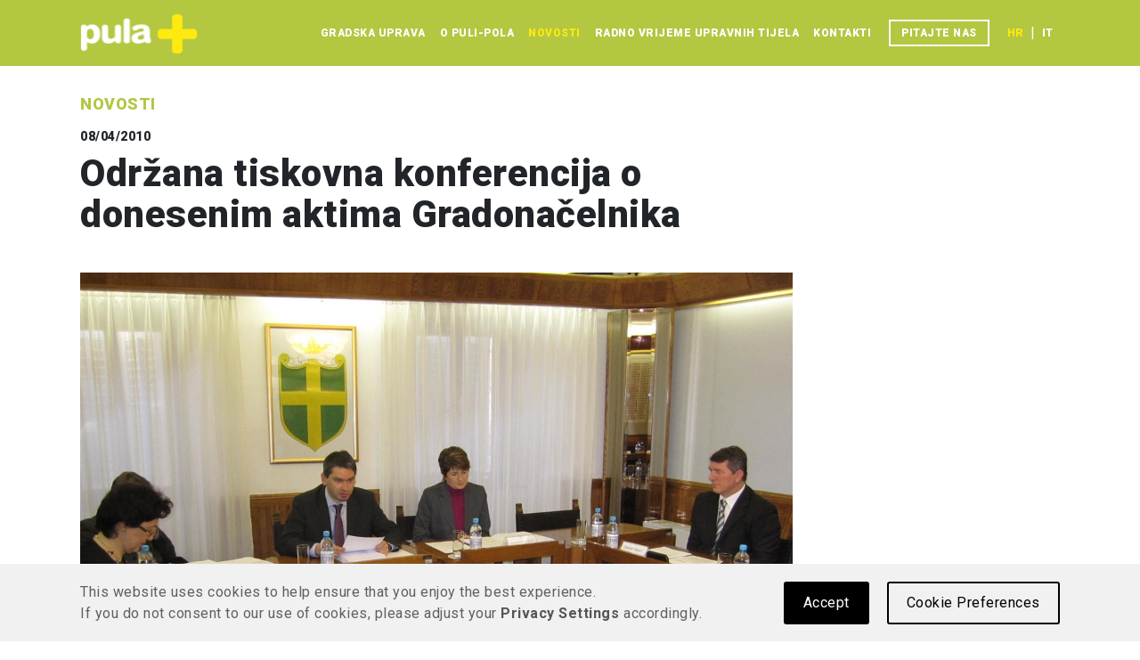

--- FILE ---
content_type: text/html; charset=utf-8
request_url: https://www.pula.hr/hr/novosti/detail/8344/odrzana-tiskovna-konferencija-o-donesenim-aktima-gradonacelnika-19/
body_size: 9521
content:
<!DOCTYPE html><html lang="hr" ><head><script src="/static/django_privacy_mgmt/js/libs/jquery.cookie.2.2.0.js"></script><script src="/static/django_privacy_mgmt/js/main.js"></script><script>
        if (django_privacy_mgmt && django_privacy_mgmt.getPreference('STATISTICS')) {
            (function(w,d,s,l,i){w[l]=w[l]||[];w[l].push({'gtm.start':
            new Date().getTime(),event:'gtm.js'});var f=d.getElementsByTagName(s)[0],
            j=d.createElement(s),dl=l!='dataLayer'?'&l='+l:'';j.async=true;j.src=
            'https://www.googletagmanager.com/gtm.js?id='+i+dl;f.parentNode.insertBefore(j,f);
            })(window,document,'script','dataLayer','GTM-TXCWTFL');
        }
    </script><meta charset="UTF-8"><meta http-equiv="X-UA-Compatible" content="IE=edge"><meta name="viewport" content="width=device-width,initial-scale=1"/><title>Održana tiskovna konferencija o donesenim aktima Gradonačelnika | Grad Pula</title><meta name="description" content=""/><link rel="alternate" type="application/rrss+xml" title="RSS-Feed" href="https://www.pula.hr/feed/news/" /><link rel="canonical" href="http://www.pula.hr/hr/novosti/detail/8344/odrzana-tiskovna-konferencija-o-donesenim-aktima-gradonacelnika-19/"/><meta property="og:url" content="http://www.pula.hr/hr/novosti/detail/8344/odrzana-tiskovna-konferencija-o-donesenim-aktima-gradonacelnika-19/"/><meta property="og:site_name" content="Grad Pula"/><meta property="og:type" content="website"/><meta property="og:title" content="Održana tiskovna konferencija o donesenim aktima Gradonačelnika"/><meta property="og:description" content="Gradonačelnik Boris Miletić je u nazočnosti gradskih pročelnika održao konferenciju za medije o aktima donesenim u razdoblju od 2. travnja do 7. travnja 2010. godine.U navedenom razdoblju je doneseno ukupno jedanaest akata. Donesena je Odluka o početku otvorenog postupka javne …"/><meta property="og:image" content='http://www.pula.hr/media/typo3/uploads/pics/IMG_2460.jpg.760x500_q92_crop_upscale.jpg'/><link rel="shortcut icon" href="/static/img/favicon.ico"><link rel="stylesheet" href="https://cdn.jsdelivr.net/npm/glightbox/dist/css/glightbox.min.css" /><link rel="stylesheet" type="text/css" href="https://cdn.jsdelivr.net/npm/pikaday/css/pikaday.css"><link rel="stylesheet" type="text/css" href="/static/django_privacy_mgmt/css/main.css" media="screen"/><link rel="stylesheet" type="text/css" href="/static/django_privacy_mgmt/css/custom_style.css" media="screen"/><link href="/static/css/style.css?v=2025-09-15" rel="stylesheet"><!--[if lt IE 9]><script src="https://oss.maxcdn.com/html5shiv/3.7.3/html5shiv.min.js"></script><script src="https://oss.maxcdn.com/respond/1.4.2/respond.min.js"></script><![endif]--><style>

span.date, span.highlighted, strong, em {
	margin-right: 5px;
}
</style></head><body><noscript><iframe src="https://www.googletagmanager.com/ns.html?id=GTM-TXCWTFL" height="0" width="0" style="display:none;visibility:hidden"></iframe></noscript><div id="fb-root"></div><script>
    if (django_privacy_mgmt && django_privacy_mgmt.getPreference('SOCIAL_NETWORKS')) {
        // Facebook
        (function(d, s, id) {
            var js, fjs = d.getElementsByTagName(s)[0];
            if (d.getElementById(id)) return;
            js = d.createElement(s); js.id = id;
            js.src = "//connect.facebook.net/hr_HR/sdk.js#xfbml=1&version=v2.8&appId=244168808945969";
            fjs.parentNode.insertBefore(js, fjs);
        }(document, 'script', 'facebook-jssdk'));
    }
</script><body class="d-flex flex-column min-vh-100"><header><div class="bg-primary-green"><nav class="navbar container navbar-expand-lg bg-green"><div class="container-fluid no-padding"><a class="navbar-brand" href="/"><img src="/static/logo.svg" alt="Logo" class="d-inline-block align-text-top"></a><div class="d-flex mobile-nav-buttons align-items-center"><button class="navbar-toggler collapsed" type="button" data-bs-toggle="collapse" data-bs-target="#navbarSupportedContent" aria-controls="navbarSupportedContent" aria-expanded="false" aria-label="Toggle navigation" onclick=toggleAccButton()><span class="navbar-toggler-icon"></span></button></div><div class="collapse navbar-collapse justify-content-end" id="navbarSupportedContent"><ul class="navbar-nav align-items-end align-items-lg-center"><li class="nav-item"><a class="nav-link no-display-desktop" href="/hr/">Početna</a></li><li class="nav-item"><a class="nav-link" href="/hr/gradska-uprava/">Gradska uprava</a></li><li class="nav-item"><a class="nav-link" href="/hr/o-puli-pola/">O Puli-Pola</a></li><li class="nav-item"><a class="nav-link active" aria-current="page" href="/hr/novosti/">Novosti</a></li><li class="nav-item"><a class="nav-link" href="/hr/radno-vrijeme-upravnih-tijela/">Radno vrijeme upravnih tijela</a></li><li class="nav-item"><a class="nav-link" href="/hr/kontakti/">Kontakti</a></li><li class="nav-item"><a class="nav-link with-border" href="/hr/eusluge/ezahtjevi/vasa-pitanja/">Pitajte nas</a></li><li class="nav-item language-and-accessibility"><ul class="navbar-nav align-items-center"><li class="nav-item"><form id="setLanguageForm" action="/i18n/setlang/" method="post"><input type="hidden" name="csrfmiddlewaretoken" value="gQpBq1Tm1TTsuEyhN34w4sODHX7xsSuXVy5WwIeQnlkEKRjzFcYdqUreZmCcGshn"><input name="next" type="hidden" value=""><button class="nav-link language-btn active" type="submit" name="language" value="hr">hr</button><div class="separator text-white">|</div><button class="nav-link language-btn" type="submit" name="language" value="it">it</button></form></li></ul></li></ul></div></div></nav></div></header><main><div class="container py-2 mt-4 mb-4"><a class="text-reset text-decoration-none" href="/hr/novosti/"><h2 class="primary-tagline mb-3">Novosti</h2></a><article class="pt-3 pt-lg-0"><div class="date">08/04/2010</div><h1 class="title">Održana tiskovna konferencija o donesenim aktima Gradonačelnika</h1><div class="featured-image"><div class="image"><img src="/media/typo3/uploads/pics/IMG_2460.jpg.1200x0_q95_crop_upscale.jpg" alt=""><button onclick="openGallery()" style="background-image: url(/static/img/icons/gallery-button.svg);" aria-label="Otvori galeriju slika"></button></div><div class="author"></div></div><div class="text"><div class="noparagraf">Gradonačelnik Boris Miletić je u nazočnosti gradskih pročelnika održao konferenciju za medije o aktima donesenim u razdoblju od 2. travnja do 7. travnja 2010. godine.<br><br>U navedenom razdoblju je doneseno ukupno jedanaest akata. Donesena je Odluka o početku otvorenog postupka javne nabave za ustupanje radova na izgradnji dijela Ulice Bože Gumpca u Puli dužine cca 150 mÂ¹ s pripadajućom oborinskom odvodnjom i javnom rasvjetom. Donesen je Zaključak o davanju suglasnosti uporabovniku Društvo multiple skleroze Istarske županije, za ulaganje i izvođenje radova adaptacije poslovnog prostora u Puli, na način da se odobrava izvođenje točno određenih radova za uređenje poslovnog prostora o trošku druge, bez prava na povrat sredstava. <br><br>Partnerski odbor za izradu "Strategije razvoja Grada Pule za razdoblje od 2009. - 2015. godine" proširuje se s još jednim članom, gospodinom Davorom Matticchiom, predsjednikom Društva arhitekata Istre, budući da on svojim stručnim znanjem može dati značajan doprinos u izradi Strategije razvoja Grada Pule. <br><br>Donesen je Zaključak o utvrđivanju prijedloga Rješenja o imenovanju ravnateljice Gradske knjižnice i čitaonice Pula. Upravno vijeće ustanove predložilo je imenovanje Nele Načinović, ravnateljicom Gradske knjižnice i čitaonice, temeljem programa kojeg je gđa. Načinović predložila. Također je donesen i Zaključak o utvrđivanju prijedloga Odluke o zaduživanju Grada Pule kod Zagrebačke banke d.d. Zagreb (za izgradnju OŠ Veli Vrh-II faza financiranja). Zakon o proračunu propisuje da se jedinica lokalne samouprave može dugoročno zadužiti samo za investiciju koja se financira iz njezina proračuna, a koju potvrdi njezino predstavničko tijelo uz suglasnost Vlade RH. Predlaže se odobrenje zaduženja Grada kod Zagrebačke banke d.d. u iznosu od 40.000.000,00 kn za izgradnju objekata OŠ Veli Vrh - II faza financiranja.<br><br>Doneseno je Izvješće o korištenju sredstava Proračunske zalihe Proračuna Grada Pule za mjesec ožujak 2010. godine, utrošeno je 16.000,00 kn i to: 3.000,00 kuna Udruzi antifašističkih boraca i antifašista Grada Pule, kao financijska pomoć za postavljanje spomen ploče Vladimira Gortana u Gortanovoj uvali u Puli povodom obilježavanja 80. obljetnice njegovog strijeljanja; 10.000,00 kuna Istarskim domovima zdravlja Pula, s ciljem sufinanciranja petog tima za zaštitu predškolske djece koji je s radom započeo u mjesecu prosincu 2009. godine i 3.000,00 kuna Klubu umirovljenika "Uljanik", Pula, kao potpora projektu "Tehnička pomoć u kući starijim i bolesnim osobama" započetom prije tri godine u suradnji sa udrugama, institucijama i gradovima Istarske županije.<br><br>Ovi i svi ostali akti gradonačelnika doneseni u razdoblju od 2. travnja do 7. travnja 2010. dostupni su na službenim internetskim stranicama Grada Pule u poglavlju <link 846 - internal-link "Opens internal link in current window">'Akti gradonačelnika'</link>.</div></div><div class="footer d-flex justify-content-between align-items-center pt-3"><div class="share"><span>Podijeli</span><div><a href="#" target="_blank"><img src="/static/img/icons/share.svg" class="sh" alt="Share"></a><a href="https://www.facebook.com/sharer/sharer.php?u=http://www.pula.hr/hr/novosti/detail/8344/odrzana-tiskovna-konferencija-o-donesenim-aktima-gradonacelnika-19/%2F&display=popup&ref=plugin&src=like&app_id=244168808945969" target="_blank"><img src="/static/img/icons/facebook-g.svg" class="fb" alt="Share on Facebook"></a><a href="https://twitter.com/share" data-hashtags="gradpula" data-url="http://www.pula.hr/hr/novosti/detail/8344/odrzana-tiskovna-konferencija-o-donesenim-aktima-gradonacelnika-19/" data-via="Grad_Pula" data-hashtags="gradpula,novosti" data-text="Održana tiskovna konferencija o donesenim aktima Gradonačelnika" target="_blank"><img src="/static/img/icons/twitter-g.svg" class="tw" alt="Share on Twitter"></a></div></div><div class="to-top d-sm-none"><a class="text-reset text-decoration-none" href="#">Povratak na vrh<i></i></a></div></div></article></div><section class="related"><div class="container"><h2 class="primary-tagline mb-3">Vezani članci</h2><div class="row row-cols-1 row-cols-sm-2 row-cols-lg-4 g-4"><div class="col"><div class="news-card grid-item"><div class="card-header"><time datetime="15/01/2026">15/01/2026</time></div><div class="card-body"><img src="/media/uploads/posts/posts/images/IMG_6063_GsVDJ5F.jpg.600x0_q95_crop_upscale.jpg" alt="Prijem u Komunalnoj palači"><h3 class="card-title"><a class="text-reset text-decoration-none" href="/hr/novosti/detail/29910/gradonacelnik-pedja-grbin-primio-veleposlanika-republike-slovenije-gaspera-dovzana/">Gradonačelnik Peđa Grbin primio veleposlanika Republike Slovenije Gašpera Dovžana</a></h3><div class="card-text">Gradonačelnik Pule Peđa Grbin primio je danas, 15. siječnja 2026. godine, u Komunalnoj palači veleposlanika Republike Slovenije u Republici Hrvatskoj, Nj. E. Ga&scaron;pera Dovžana, koji je stigao u …</div></div></div></div><div class="col"><div class="news-card grid-item"><div class="card-header"><time datetime="15/01/2026">15/01/2026</time></div><div class="card-body"><img src="/media/uploads/posts/posts/images/Klupska_zima_1.jpg.600x0_q95_crop_upscale.jpg" alt=""><h3 class="card-title"><a class="text-reset text-decoration-none" href="/hr/novosti/detail/29907/pula-u-ritmu-glazbe-uz-program-klupske-zime/">Pula u ritmu glazbe uz program Klupske zime</a></h3><div class="card-text">U četvrtak, 15. siječnja, u prostorijama pulske Komunalne palače, održana je konferencija za medije na kojoj je predstavljen projekt &bdquo;Klupska zima &ndash; Pula Live&ldquo;, koji ima značajnu ul…</div></div></div></div><div class="col"><div class="news-card grid-item"><div class="card-header"><time datetime="15/01/2026">15/01/2026</time></div><div class="card-body"><img src="/media/uploads/posts/posts/images/zootopia2-.jpg.600x0_q95_crop_upscale.jpg" alt=""><h3 class="card-title"><a class="text-reset text-decoration-none" href="/hr/novosti/detail/29904/pobjednicki-filmovi-pulice-u-kaputu-i-filmski-tjedan-pun-snaznih-dozivljaja/">Pobjednički filmovi Pulice u kaputu i filmski tjedan pun snažnih doživljaja</a></h3><div class="card-text">Filmski tjedan 15. do 21. siječnja otvaramo s dva nova filmska naslova: toplom ljudskom dramedijom &bdquo;Član obitelji&ldquo; i snažnim i uznemirujućim &bdquo;Umri, ljubavi&ldquo;, namijenjen public…</div></div></div></div><div class="col"><div class="news-card grid-item"><div class="card-header"><time datetime="15/01/2026">15/01/2026</time></div><div class="card-body"><img src="/media/uploads/posts/posts/images/vizual_igroteka_final.png.600x0_q95_crop_upscale.jpg" alt=""><h3 class="card-title"><a class="text-reset text-decoration-none" href="/hr/novosti/detail/29902/novost-u-gradskoj-knjiznici-i-citaonici-pula-nova-knjiznicna-usluga-posudbe-igracaka-i-drustvenih-igara-igroteka/">Novost u Gradskoj knjižnici i čitaonici Pula: nova knjižnična usluga posudbe igračaka i društvenih …</a></h3><div class="card-text">Gradska knjižnica i čitaonica Pula uvela je novu knjižničnu uslugu&nbsp;Igroteku - posudbu igračaka i dru&scaron;tvenih igara. Na Odjelu za djecu i mlade u Sredi&scaron;njoj knjižnici (Kandlerova …</div></div></div></div></div></div></section><div id="articleGallery" class="d-none"><a href="/media/typo3/uploads/pics/IMG_2460.jpg" class="glightbox" data-gallery="article-gallery" data-description=".gallery-desc-featured"></a><div class="gallery-desc-featured"><div class="count">1/1</div><div class="desc"></div></div></div></main><footer class="bg-primary-green mt-auto"><div class="container d-flex h-100"><div class="footer-text"><div class="d-none d-lg-block"><p class="mb-0">Grad Pula, Forum 1, 52100 Pola, e-mail: info@pula.hr - Sva prava pridržana - dizajn Parabureau - implementacija FWD.HR - sadržaj weba Grad Pula</p></div><div class="d-block d-lg-none"><p>Grad Pula<br>Forum 1, 52100 Pola<br>e-mail:info@pula.hr<br>Sva prava pridržana.<br><div></div>dizajn Parabureau<br>implementacija FWD.HR<br>sadržaj weba Grad Pula</p></div></div><div class="social-links"><a href="https://www.facebook.com/grad.pulahr/"><img src="/static/img/icons/facebook.svg" class="fb" alt="Facebook"></a><a href="https://twitter.com/grad_pula/"><img src="/static/img/icons/twitter.svg" class="tw" alt="Twitter"></a><a href="https://www.youtube.com/user/gradpula"><img src="/static/img/icons/youtube.svg" class="yt" alt="Youtube"></a></div></div></footer><script src="https://cdn.jsdelivr.net/npm/@popperjs/core@2.11.6/dist/umd/popper.min.js"
					integrity="sha384-oBqDVmMz9ATKxIep9tiCxS/Z9fNfEXiDAYTujMAeBAsjFuCZSmKbSSUnQlmh/jp3" crossorigin="anonymous"></script><script src="https://cdn.jsdelivr.net/npm/masonry-layout@4.2.2/dist/masonry.pkgd.min.js"
					integrity="sha384-GNFwBvfVxBkLMJpYMOABq3c+d3KnQxudP/mGPkzpZSTYykLBNsZEnG2D9G/X/+7D" crossorigin="anonymous" async>
	</script><script src="/static/js/bootstrap.min.js"></script><script src="https://cdn.jsdelivr.net/gh/mcstudios/glightbox/dist/js/glightbox.min.js"></script><script type="text/javascript">
			// accessibility button
			const accButton = document.querySelector(".accessibility")
			function toggleAccButton() { accButton.classList.toggle('d-none') }
	</script><script src="/static/django_privacy_mgmt/js/privacy_mgmt_utils.js" type="text/javascript"></script><div class="modal fade cookie-modal" id="privacysettings" tabindex="-1" role="dialog" aria-labelledby="privacylabel"><div class="modal-dialog" role="document"><div class="modal-content"><div class="modal-header"><h4 class="modal-title" id="privacylabel">Privacy Settings</h4><button type="button" class="close" data-bs-toggle="modal" data-bs-target="#privacysettings" aria-label="Close"><span aria-hidden="true">&times;</span></button></div><div class="modal-body"><p class="alert alert-info">Websites do not have full control over cookies that may set by various third-party scripts. To see detailed information about and to manage cookies in your browser, please check its privacy settings.</p><div class="category essentials"><h5>Essentials</h5><p>These cookies and scripts cannot be deactivated as they are needed to correctly render this website.</p><ul><li class="privacy-tracking-item">Jezik sadržaja</li><li class="privacy-tracking-item">Sesija</li><li class="privacy-tracking-item">Postavke privatnosti</li></ul></div><hr/><div class="category analytics"><h5>Statistics <label class="customcheck"><input type="checkbox" name="statistics" data-gdpr-category-name="STATISTICS" data-toggle="toggle" class="js-gdpr-optin toggle-check-input"><span class="checkmark" tabindex="0"></span></label></h5><p>These tools are used to collect statistics about user behaviour that helps us to improve our website and services. No personal data are collected. This site currently uses:</p><ul><li class="privacy-tracking-item">Google Analytics</li></ul></div><hr><div class="category social_networks"><h5>Social Networks <label class="customcheck"><input type="checkbox" name="social_networks" data-gdpr-category-name="SOCIAL_NETWORKS" data-toggle="toggle" class="js-gdpr-optin toggle-check-input"><span class="checkmark" tabindex="0"></span></label></h5><p>These cookies are intended to make the site more user-friendly and interactive, by allowing you to interact with social networks (Facebook, Twitter, LinkedIn, etc.). This site currently uses:</p><ul><li class="privacy-tracking-item">Facebook</li><li class="privacy-tracking-item">Twitter</li></ul></div></div><div class="modal-footer"><button type="button" class="btn btn-default js-modal-accept" data-bs-toggle="modal" data-bs-target="#privacysettings">Accept</button></div></div></div></div><div id="privacy-banner" class="cookie-bar js-cookie-bar"><div class="container banner-container"><div class="row"><div class="banner-text col-md-7 col-lg-8">This website uses cookies to help ensure that you enjoy the best experience.<br class="text-break">If you do not consent to our use of cookies, please adjust your <a href="#" data-bs-toggle="modal" data-bs-target="#privacysettings"><strong>Privacy Settings</strong></a>accordingly.<br></div><div class="banner-buttons col-md-5 col-lg-4"><a href="#" class="banner-settings-button" data-bs-toggle="modal" data-bs-target="#privacysettings">Cookie Preferences</a><a href="#" class="js-cookie-accept banner-accept-button">Accept</a></div></div></div></div><script async src="https://www.googletagmanager.com/gtag/js?id=UA-12126157-2"></script><script>
			if (django_privacy_mgmt && django_privacy_mgmt.getPreference('STATISTICS')) {
					
					window.dataLayer = window.dataLayer || [];
					function gtag(){dataLayer.push(arguments);}
					gtag('js', new Date());
					gtag('config', 'UA-12126157-2');
		console.log('G(lobal)Tag section of JS executed.');
			}
			else {
					removeCookies(cookieDomain='.pula.hr', '_ga', '_gid', '_gat');
			}

			if (django_privacy_mgmt && django_privacy_mgmt.getPreference('SOCIAL_NETWORKS')) {
					// Twitter
					loadScript('//platform.twitter.com/widgets.js', true, {charset: 'utf-8'})
			}
			else {
					// If social networks disabled, hide section with facebook/twitter plugins
					// do this when we decide if twitter will be included here 
					// document.querySelector('.social-timelines').style.display = 'none'
			}
	</script><script>
		/*
		Want to customize your button? visit our documentation page:
		https://login.equalweb.com/custom-button
		*/
		window.interdeal = {
			get sitekey (){ return "3527ee1e2abc4fe8c083ac7cf5e7d6b7"} ,
			get domains(){
				return {
					"js": "https://cdn.equalweb.com/",
					"acc": "https://access.equalweb.com/"
				}
			},
			"Position": "right",
			"Menulang": "HR",
			"draggable": true,
			"btnStyle": {
				"vPosition": [
					"80%",
					"80%"
				],
				"margin": [
					"0",
					"0"
				],
				"scale": [
					"0.9",
					"0.7"
				],
				"color": {
					"main": "#6c7f00",
					"second": "#ffffff"
				},
				"icon": {
					
					"type":  10 ,
					"shape": "semicircle"
				}
			},
										
		};
		
		(function(doc, head, body){
			var coreCall             = doc.createElement('script');
			coreCall.src             = interdeal.domains.js + 'core/5.2.0/accessibility.js';
			coreCall.defer           = true;
			coreCall.integrity       = 'sha512-fHF4rKIzByr1XeM6stpnVdiHrJUOZsKN2/Pm0jikdTQ9uZddgq15F92kUptMnyYmjIVNKeMIa67HRFnBNTOXsQ==';
			coreCall.crossOrigin     = 'anonymous';
			coreCall.setAttribute('data-cfasync', true );
			body? body.appendChild(coreCall) : head.appendChild(coreCall);
		})(document, document.head, document.body);
	</script><script type="text/javascript">
  // https://github.com/biati-digital/glightbox
  const lightbox = GLightbox()
  function openGallery() {
    lightbox.open()
  }
</script><script>

    // handles cookie bar settings
    document.addEventListener("DOMContentLoaded", e => {
      let COOKIE_NAME = "django-privacy-mgmt-settings"
      let inputs = document.querySelectorAll(".js-gdpr-optin")
      let privacyModal = document.querySelector("#privacysettings")

      document.querySelector(".js-modal-accept").addEventListener("click", function (e) {
        e.preventDefault()
        document.querySelector(".js-cookie-bar").classList.remove('show')
        inputs.forEach(el => {
          let name = el.dataset.gdprCategoryName
          let preference = django_privacy_mgmt.setPreference(name, el.checked)
        })
      })

      inputs.forEach(el =>  {
        let name = el.dataset.gdprCategoryName
        let preference = django_privacy_mgmt.getPreference(name)
        el.checked = Boolean(preference)
      })

      document.querySelector("span.checkmark").addEventListener("keypress", function(event) {
        this.click()
      })
    })
</script><script>
    document.addEventListener("DOMContentLoaded", e => {
			let COOKIE_NAME = "django-privacy-mgmt-banner-state"
			let cookie_banner_state = Cookies.getJSON(COOKIE_NAME) || {hidden: false}
      let banner = document.querySelector(".js-cookie-bar")

			if (!cookie_banner_state.hidden) {
        setTimeout(function() {
          banner.classList.add('show')
        }, 2000)
			} else {
        banner.classList.add('d-none')
      }

			// accepting
			document.querySelector(".js-cookie-accept").addEventListener("click", function (e) {
        e.preventDefault()
        e.stopImmediatePropagation()

        django_privacy_mgmt.setPreference("STATISTICS", true)
        //django_privacy_mgmt.setPreference("MARKETING", true)

        closeBar()
			})

			document.querySelector(".js-modal-accept").addEventListener("click", function (e) {
        closeBar()
			})

			// closing banner (x) - use default settings (Statistics ON)
      // document.querySelector(".close-banner").addEventListener("click", function (e) {
      //   closeBar()
			// })

			// Set Privacy Policy link (read href from footer"s Privacy Policy link, if exists, if not, leave # )
			// document.querySelector(".privacy-policy-banner-link").setAttribute("href", getPrivacyPolicyLink())

			function closeBar() {
        Cookies.set(COOKIE_NAME, {hidden: true}, {
          // in FF this is required so that the cookie is not deleted after ending the browser session
          // we set it to a very high number of dates so that this cookie "never" expires.
          expires: 2000
        })
        document.querySelector(".js-cookie-bar").classList.remove('show')
        setTimeout(function() {
          banner.classList.add('d-none')
        }, 1000)
			}

			// reset for debugging
			// Cookies.set(COOKIE_NAME, { hidden: false }, {
					// in FF this is required so that the cookie is not deleted after ending the browser session
					// we set it to a very high number of dates so that this cookie "never" expires.
					// expires: 2000
			// })

			function getPrivacyPolicyLink() {
        let href = document.querySelector(".privacy-policy-link > a").getAttribute("href")
        return href
			}
    })
</script></body></html>

--- FILE ---
content_type: application/javascript
request_url: https://www.pula.hr/static/django_privacy_mgmt/js/main.js
body_size: 684
content:
var django_privacy_mgmt = {
    __init__: function () {

    },

    PREFERENCE_COOKIE_NAME: 'django_privacy_mgmt_preferences',

    PREFERENCES: {
        'ESSENTIALS': {
            'required': true,
            'default': true
        },
        'STATISTICS': {
            'required': false,
            'default': true
        },
        'MARKETING': {
            'required': false,
            'default': false
        },
        'SOCIAL_NETWORKS': {
            'required': false,
            'default': true
        },
    },

    _isBoolean: function (value) {
        return typeof(value) === typeof(true);
    },

    setPreference: function (name, value) {
        // sets preferences in the preferences cookie
        // used by the preferences modal

        if (!this._isBoolean(value)) {
            console.log('Preference value must be boolean.');
            return;
        }

        preferences = this._getPreferences();

        try {
            preferences[name] = value
        } catch (e) {
            console.log(e);
            // fail silently
        }
        Cookies.set(this.PREFERENCE_COOKIE_NAME, preferences, {
            // in FF this is required so that the cookie is not deleted after ending the browser session
            // we set it to a very high number of dates so that this cookie 'never' expires.
            expires: 2000
        })
    },

    _getPreferences: function () {
        preferences = Cookies.getJSON(this.PREFERENCE_COOKIE_NAME);
        if (!preferences) {
            preferences = {}
        }
        return preferences;
    },

    getPreference: function (name) {
        preferences = this._getPreferences();

        if (preferences.hasOwnProperty(name)) {
            return Boolean(preferences[name]);
        } else {
            // default
            this.setPreference(name, this.PREFERENCES[name]['default']);
            return this.PREFERENCES[name]['default'];
        }
    }
};


--- FILE ---
content_type: image/svg+xml
request_url: https://www.pula.hr/static/img/icons/facebook-g.svg
body_size: 450
content:
<svg width="15" height="27" viewBox="0 0 15 27" fill="none" xmlns="http://www.w3.org/2000/svg">
<path fill-rule="evenodd" clip-rule="evenodd" d="M9.68787 7.02605V10.0836H14.2035L13.4819 14.7851H9.68787V26.1597H4.59946V14.7851H0.470703V10.0836H4.59946V6.49787C4.59946 2.41375 7.03208 0.159668 10.7517 0.159668C12.5296 0.159668 14.3969 0.479554 14.3969 0.479554V4.48184H12.3437C10.3202 4.48184 9.68787 5.73907 9.68787 7.02605Z" fill="#B3C741"/>
</svg>


--- FILE ---
content_type: image/svg+xml
request_url: https://www.pula.hr/static/img/icons/twitter-g.svg
body_size: 630
content:
<svg width="24" height="19" viewBox="0 0 24 19" fill="none" xmlns="http://www.w3.org/2000/svg">
<path d="M7.93711 18.1359C16.2734 18.1359 20.8323 11.2296 20.8323 5.24067C20.8323 5.04405 20.8282 4.84905 20.8193 4.65486C21.7041 4.01542 22.4735 3.21674 23.0805 2.30836C22.268 2.66911 21.3945 2.91205 20.478 3.02174C21.414 2.46111 22.1323 1.57305 22.4711 0.514361C21.5952 1.03355 20.6259 1.41136 19.5932 1.61449C18.7661 0.733736 17.588 0.182861 16.2847 0.182861C13.7814 0.182861 11.7518 2.21249 11.7518 4.71499C11.7518 5.07086 11.7916 5.41617 11.8696 5.74849C8.10286 5.55917 4.76267 3.75542 2.52748 1.01324C2.13748 1.68274 1.91404 2.46111 1.91404 3.29149C1.91404 4.86367 2.71436 6.25224 3.93067 7.06392C3.18723 7.04117 2.48848 6.83642 1.8783 6.4968C1.87748 6.51549 1.87748 6.53499 1.87748 6.55449C1.87748 8.74986 3.43992 10.582 5.51342 10.998C5.13317 11.1012 4.7318 11.1573 4.31905 11.1573C4.02736 11.1573 3.74298 11.128 3.46673 11.0752C4.04361 12.8757 5.71655 14.1863 7.70067 14.2229C6.1488 15.4384 4.19473 16.1631 2.07167 16.1631C1.70604 16.1631 1.3453 16.142 0.990234 16.1005C2.99548 17.3859 5.37773 18.1359 7.93711 18.1359Z" fill="#B3C741"/>
</svg>


--- FILE ---
content_type: image/svg+xml
request_url: https://www.pula.hr/static/img/icons/twitter.svg
body_size: 628
content:
<svg width="23" height="19" viewBox="0 0 23 19" fill="none" xmlns="http://www.w3.org/2000/svg">
<path d="M7.33262 18.2948C15.6689 18.2948 20.2278 11.3885 20.2278 5.39961C20.2278 5.20298 20.2237 5.00798 20.2148 4.8138C21.0996 4.17436 21.8691 3.37567 22.476 2.4673C21.6635 2.82805 20.7901 3.07098 19.8736 3.18067C20.8096 2.62005 21.5278 1.73198 21.8666 0.673297C20.9907 1.19248 20.0214 1.5703 18.9887 1.77342C18.1616 0.892672 16.9835 0.341797 15.6802 0.341797C13.1769 0.341797 11.1473 2.37142 11.1473 4.87392C11.1473 5.2298 11.1871 5.57511 11.2651 5.90742C7.49837 5.71811 4.15818 3.91436 1.92299 1.17217C1.53299 1.84167 1.30955 2.62005 1.30955 3.45042C1.30955 5.02261 2.10987 6.41117 3.32618 7.22286C2.58274 7.20011 1.88399 6.99536 1.2738 6.65573C1.27299 6.67442 1.27299 6.69392 1.27299 6.71342C1.27299 8.9088 2.83543 10.741 4.90893 11.157C4.52868 11.2602 4.1273 11.3162 3.71455 11.3162C3.42287 11.3162 3.13849 11.287 2.86224 11.2342C3.43912 13.0347 5.11205 14.3452 7.09618 14.3818C5.5443 15.5973 3.59024 16.322 1.46718 16.322C1.10155 16.322 0.740805 16.3009 0.385742 16.2595C2.39099 17.5449 4.77324 18.2948 7.33262 18.2948Z" fill="white"/>
</svg>


--- FILE ---
content_type: image/svg+xml
request_url: https://www.pula.hr/static/img/icons/facebook.svg
body_size: 464
content:
<svg width="15" height="27" viewBox="0 0 15 27" fill="none" color="#B3C741" xmlns="http://www.w3.org/2000/svg">
<path fill-rule="evenodd" clip-rule="evenodd" d="M10.0839 7.18474V10.2423H14.5995L13.8779 14.9438H10.0839V26.3184H4.99545V14.9438H0.866699V10.2423H4.99545V6.65656C4.99545 2.57244 7.42807 0.318359 11.1477 0.318359C12.9256 0.318359 14.7929 0.638245 14.7929 0.638245V4.64053H12.7397C10.7162 4.64053 10.0839 5.89776 10.0839 7.18474Z" fill="white"/>
</svg>


--- FILE ---
content_type: image/svg+xml
request_url: https://www.pula.hr/static/img/icons/gallery-button.svg
body_size: 2225
content:
<svg width="50" height="43" viewBox="0 0 50 43" fill="none" xmlns="http://www.w3.org/2000/svg">
<path d="M44.1731 42.9404H10.7082C9.47476 42.9404 8.30253 42.5599 7.31771 41.8408C6.85111 41.4986 6.75167 40.8445 7.09015 40.3799C7.43053 39.9133 8.08453 39.8081 8.55113 40.1523C9.17454 40.6074 9.92033 40.8484 10.7082 40.8484H44.1731C46.2326 40.8484 47.9097 39.1732 47.9097 37.1137V11.6038C47.9097 10.7816 47.6458 10.0033 47.1486 9.34926C46.7987 8.89223 46.8866 8.2344 47.3456 7.88446C47.8065 7.53451 48.4605 7.62056 48.8104 8.08333C49.5887 9.10258 49.9998 10.3207 49.9998 11.6038V37.1137C49.9979 40.3263 47.3858 42.9404 44.1731 42.9404Z" fill="#B3C741"/>
<path d="M10.1347 15.891H7.32365C6.74996 15.891 6.29102 15.4321 6.29102 14.8584C6.29102 14.2656 6.74996 13.8066 7.32365 13.8066H10.1347C10.7084 13.8066 11.1865 14.2656 11.1865 14.8584C11.1865 15.4321 10.7084 15.891 10.1347 15.891Z" fill="#B3C741"/>
<path d="M12.6018 18.1284C13.0034 18.53 12.9843 19.1993 12.5636 19.6008L10.5939 21.5322C10.3836 21.7235 10.1158 21.8191 9.86725 21.8191C9.58041 21.8191 9.31269 21.7235 9.10234 21.5131C8.70076 21.0924 8.71988 20.4231 9.12146 20.0215L11.1102 18.1093C11.5309 17.7077 12.2002 17.7077 12.6018 18.1284Z" fill="#B3C741"/>
<path d="M9.12146 9.67611C8.71988 9.27453 8.70076 8.60524 9.10234 8.20366C9.50392 7.78295 10.1732 7.78295 10.5939 8.16541L12.5636 10.0968C12.9843 10.4984 13.0034 11.1677 12.6018 11.5884C12.3915 11.7987 12.1237 11.8944 11.8369 11.8944C11.5883 11.8944 11.3206 11.7987 11.1102 11.6075L9.12146 9.67611Z" fill="#B3C741"/>
<path d="M16.063 11.6458H15.8718C14.0934 11.6458 12.6592 13.08 12.6592 14.8584C12.6592 16.6368 14.0934 18.071 15.8718 18.071H16.063C17.8415 18.071 19.2757 16.6368 19.2757 14.8584C19.2757 13.08 17.8415 11.6458 16.063 11.6458ZM16.063 15.9675H15.8718C15.2408 15.9675 14.7436 15.4703 14.7436 14.8584C14.7436 14.2273 15.2408 13.7301 15.8718 13.7301H16.063C16.675 13.7301 17.1913 14.2273 17.1913 14.8584C17.1913 15.4703 16.675 15.9675 16.063 15.9675Z" fill="#B3C741"/>
<path d="M14.915 9.19798V6.46342C14.915 5.88973 15.3931 5.43079 15.9668 5.43079C16.5405 5.43079 16.9994 5.88973 16.9994 6.46342V9.19798C16.9994 9.77167 16.5405 10.2497 15.9668 10.2497C15.3931 10.2497 14.915 9.77167 14.915 9.19798Z" fill="#B3C741"/>
<path d="M22.795 9.67611L20.8062 11.6075C20.615 11.7987 20.3473 11.8944 20.0796 11.8944C19.8119 11.8944 19.5441 11.7987 19.3338 11.5884C18.9322 11.1677 18.9513 10.4984 19.3529 10.0968L21.3417 8.16541C21.7624 7.78295 22.4126 7.78295 22.8141 8.20366C23.2157 8.60524 23.2157 9.27453 22.795 9.67611Z" fill="#B3C741"/>
<path d="M25.9306 14.8584C25.9306 15.4321 25.4525 15.891 24.8788 15.891H22.0678C21.4941 15.891 21.0352 15.4321 21.0352 14.8584C21.0352 14.2656 21.4941 13.8066 22.0678 13.8066H24.8788C25.4525 13.8066 25.9306 14.2656 25.9306 14.8584Z" fill="#B3C741"/>
<path d="M38.0544 0H6.08106C2.71544 0 0 2.73456 0 6.10018V31.0746C0 34.4402 2.71544 37.1748 6.08106 37.1748H38.0544C41.42 37.1748 44.1546 34.4402 44.1546 31.0746V6.10018C44.1546 2.73456 41.42 0 38.0544 0ZM42.0702 25.1656L36.4863 19.6009C34.7462 17.8416 31.6865 17.8416 29.9463 19.6009L26.7911 22.7562C25.7967 23.7505 24.1904 23.7505 23.196 22.7562C21.3984 20.9586 18.4726 20.9586 16.6751 22.7562L10.7279 28.6842C10.3263 29.1049 10.3263 29.7551 10.7279 30.1758C10.9383 30.367 11.206 30.4818 11.4737 30.4818C11.7414 30.4818 12.0091 30.367 12.2004 30.1758L18.1476 24.2286C19.1228 23.2533 20.7291 23.2533 21.7235 24.2286C23.5211 26.0453 26.466 26.0453 28.2635 24.2286L31.4379 21.0733C32.3941 20.1172 34.0577 20.1172 35.0139 21.0733L42.0702 28.1297V31.0746C42.0702 33.2737 40.2727 35.0713 38.0544 35.0713H6.08106C3.88193 35.0713 2.08439 33.2737 2.08439 31.0746V6.10018C2.08439 3.90106 3.88193 2.10351 6.08106 2.10351H38.0544C40.2727 2.10351 42.0702 3.90106 42.0702 6.10018V25.1656Z" fill="#B3C741"/>
<path d="M16.0611 11.6455H15.8699C14.0914 11.6455 12.6572 13.0797 12.6572 14.8581C12.6572 16.6366 14.0914 18.0708 15.8699 18.0708H16.0611C17.8395 18.0708 19.2737 16.6366 19.2737 14.8581C19.2737 13.0797 17.8395 11.6455 16.0611 11.6455ZM16.0611 15.9673H15.8699C15.2388 15.9673 14.7416 15.4701 14.7416 14.8581C14.7416 14.2271 15.2388 13.7299 15.8699 13.7299H16.0611C16.673 13.7299 17.1893 14.2271 17.1893 14.8581C17.1893 15.4701 16.673 15.9673 16.0611 15.9673Z" fill="#B3C741"/>
<path d="M16.9994 6.46317V9.19774C16.9994 9.77142 16.5405 10.2495 15.9668 10.2495C15.3931 10.2495 14.915 9.77142 14.915 9.19774V6.46317C14.915 5.88949 15.3931 5.43054 15.9668 5.43054C16.5405 5.43054 16.9994 5.88949 16.9994 6.46317Z" fill="#B3C741"/>
<path d="M11.1845 14.8584C11.1845 15.4321 10.7064 15.891 10.1327 15.891H7.32169C6.74801 15.891 6.28906 15.4321 6.28906 14.8584C6.28906 14.2656 6.74801 13.8066 7.32169 13.8066H10.1327C10.7064 13.8066 11.1845 14.2656 11.1845 14.8584Z" fill="#B3C741"/>
<path d="M25.9267 14.8584C25.9267 15.4321 25.4486 15.891 24.8749 15.891H22.0639C21.4902 15.891 21.0312 15.4321 21.0312 14.8584C21.0312 14.2656 21.4902 13.8066 22.0639 13.8066H24.8749C25.4486 13.8066 25.9267 14.2656 25.9267 14.8584Z" fill="#B3C741"/>
<path d="M12.5999 11.5883C12.3895 11.7986 12.1218 11.8942 11.835 11.8942C11.5864 11.8942 11.3186 11.7986 11.1083 11.6074L9.11951 9.67599C8.71793 9.27441 8.69881 8.60511 9.10039 8.20353C9.50197 7.78283 10.1713 7.78283 10.592 8.16529L12.5616 10.0967C12.9823 10.4983 13.0014 11.1676 12.5999 11.5883Z" fill="#B3C741"/>
<path d="M12.5616 19.6007L10.592 21.5321C10.3816 21.7234 10.1139 21.819 9.8653 21.819C9.57846 21.819 9.31074 21.7234 9.10039 21.513C8.69881 21.0923 8.71793 20.423 9.11951 20.0214L11.1083 18.1091C11.529 17.7076 12.1983 17.7076 12.5999 18.1283C13.0014 18.5298 12.9823 19.1991 12.5616 19.6007Z" fill="#B3C741"/>
<path d="M22.7921 9.67599L20.8033 11.6074C20.6121 11.7986 20.3444 11.8942 20.0766 11.8942C19.8089 11.8942 19.5412 11.7986 19.3309 11.5883C18.9293 11.1676 18.9484 10.4983 19.35 10.0967L21.3388 8.16529C21.7595 7.78283 22.4096 7.78283 22.8112 8.20353C23.2128 8.60511 23.2128 9.27441 22.7921 9.67599Z" fill="#B3C741"/>
</svg>
